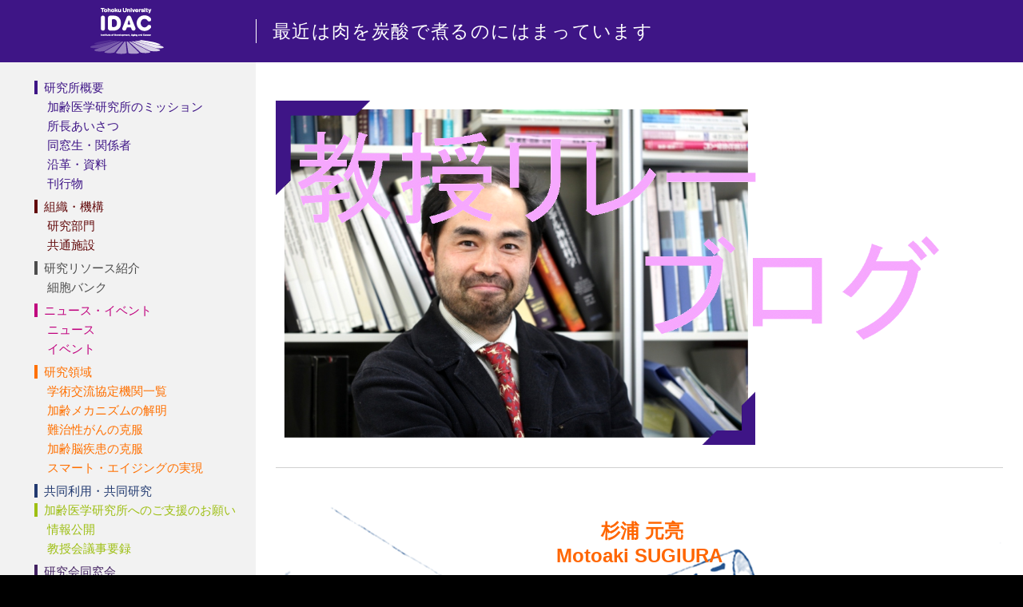

--- FILE ---
content_type: text/html; charset=UTF-8
request_url: https://www.idac.tohoku.ac.jp/site_ja/home/relay-blog/79th
body_size: 9476
content:

<!DOCTYPE html>
<html lang="ja" class="no-js">
<head>
	<meta charset="UTF-8">
	<meta name="viewport" content="width=device-width, initial-scale=1">

<!-- Google Tag Manager -->
<script>(function(w,d,s,l,i){w[l]=w[l]||[];w[l].push({'gtm.start':
new Date().getTime(),event:'gtm.js'});var f=d.getElementsByTagName(s)[0],
j=d.createElement(s),dl=l!='dataLayer'?'&l='+l:'';j.async=true;j.src=
'https://www.googletagmanager.com/gtm.js?id='+i+dl;f.parentNode.insertBefore(j,f);
})(window,document,'script','dataLayer','GTM-KZ4WHWV');</script>
<!-- End Google Tag Manager -->

	<link rel="profile" href="http://gmpg.org/xfn/11">
		<script>(function(html){html.className = html.className.replace(/\bno-js\b/,'js')})(document.documentElement);</script>
<title>最近は肉を炭酸で煮るのにはまっています &#8211; 東北大学加齢医学研究所（日本語）</title>
<meta name='robots' content='max-image-preview:large' />
<link rel='dns-prefetch' href='//www.googletagmanager.com' />
<link rel="alternate" type="application/rss+xml" title="東北大学加齢医学研究所（日本語） &raquo; フィード" href="https://www.idac.tohoku.ac.jp/site_ja/feed" />
<link rel="alternate" type="application/rss+xml" title="東北大学加齢医学研究所（日本語） &raquo; コメントフィード" href="https://www.idac.tohoku.ac.jp/site_ja/comments/feed" />
<link rel='stylesheet' id='wp-block-library-css' href='https://www.idac.tohoku.ac.jp/site_ja/wp-includes/css/dist/block-library/style.min.css?ver=6.6.4' media='all' />
<style id='wp-block-library-theme-inline-css'>
.wp-block-audio :where(figcaption){color:#555;font-size:13px;text-align:center}.is-dark-theme .wp-block-audio :where(figcaption){color:#ffffffa6}.wp-block-audio{margin:0 0 1em}.wp-block-code{border:1px solid #ccc;border-radius:4px;font-family:Menlo,Consolas,monaco,monospace;padding:.8em 1em}.wp-block-embed :where(figcaption){color:#555;font-size:13px;text-align:center}.is-dark-theme .wp-block-embed :where(figcaption){color:#ffffffa6}.wp-block-embed{margin:0 0 1em}.blocks-gallery-caption{color:#555;font-size:13px;text-align:center}.is-dark-theme .blocks-gallery-caption{color:#ffffffa6}:root :where(.wp-block-image figcaption){color:#555;font-size:13px;text-align:center}.is-dark-theme :root :where(.wp-block-image figcaption){color:#ffffffa6}.wp-block-image{margin:0 0 1em}.wp-block-pullquote{border-bottom:4px solid;border-top:4px solid;color:currentColor;margin-bottom:1.75em}.wp-block-pullquote cite,.wp-block-pullquote footer,.wp-block-pullquote__citation{color:currentColor;font-size:.8125em;font-style:normal;text-transform:uppercase}.wp-block-quote{border-left:.25em solid;margin:0 0 1.75em;padding-left:1em}.wp-block-quote cite,.wp-block-quote footer{color:currentColor;font-size:.8125em;font-style:normal;position:relative}.wp-block-quote.has-text-align-right{border-left:none;border-right:.25em solid;padding-left:0;padding-right:1em}.wp-block-quote.has-text-align-center{border:none;padding-left:0}.wp-block-quote.is-large,.wp-block-quote.is-style-large,.wp-block-quote.is-style-plain{border:none}.wp-block-search .wp-block-search__label{font-weight:700}.wp-block-search__button{border:1px solid #ccc;padding:.375em .625em}:where(.wp-block-group.has-background){padding:1.25em 2.375em}.wp-block-separator.has-css-opacity{opacity:.4}.wp-block-separator{border:none;border-bottom:2px solid;margin-left:auto;margin-right:auto}.wp-block-separator.has-alpha-channel-opacity{opacity:1}.wp-block-separator:not(.is-style-wide):not(.is-style-dots){width:100px}.wp-block-separator.has-background:not(.is-style-dots){border-bottom:none;height:1px}.wp-block-separator.has-background:not(.is-style-wide):not(.is-style-dots){height:2px}.wp-block-table{margin:0 0 1em}.wp-block-table td,.wp-block-table th{word-break:normal}.wp-block-table :where(figcaption){color:#555;font-size:13px;text-align:center}.is-dark-theme .wp-block-table :where(figcaption){color:#ffffffa6}.wp-block-video :where(figcaption){color:#555;font-size:13px;text-align:center}.is-dark-theme .wp-block-video :where(figcaption){color:#ffffffa6}.wp-block-video{margin:0 0 1em}:root :where(.wp-block-template-part.has-background){margin-bottom:0;margin-top:0;padding:1.25em 2.375em}
</style>
<style id='classic-theme-styles-inline-css'>
/*! This file is auto-generated */
.wp-block-button__link{color:#fff;background-color:#32373c;border-radius:9999px;box-shadow:none;text-decoration:none;padding:calc(.667em + 2px) calc(1.333em + 2px);font-size:1.125em}.wp-block-file__button{background:#32373c;color:#fff;text-decoration:none}
</style>
<style id='global-styles-inline-css'>
:root{--wp--preset--aspect-ratio--square: 1;--wp--preset--aspect-ratio--4-3: 4/3;--wp--preset--aspect-ratio--3-4: 3/4;--wp--preset--aspect-ratio--3-2: 3/2;--wp--preset--aspect-ratio--2-3: 2/3;--wp--preset--aspect-ratio--16-9: 16/9;--wp--preset--aspect-ratio--9-16: 9/16;--wp--preset--color--black: #000000;--wp--preset--color--cyan-bluish-gray: #abb8c3;--wp--preset--color--white: #fff;--wp--preset--color--pale-pink: #f78da7;--wp--preset--color--vivid-red: #cf2e2e;--wp--preset--color--luminous-vivid-orange: #ff6900;--wp--preset--color--luminous-vivid-amber: #fcb900;--wp--preset--color--light-green-cyan: #7bdcb5;--wp--preset--color--vivid-green-cyan: #00d084;--wp--preset--color--pale-cyan-blue: #8ed1fc;--wp--preset--color--vivid-cyan-blue: #0693e3;--wp--preset--color--vivid-purple: #9b51e0;--wp--preset--color--dark-gray: #1a1a1a;--wp--preset--color--medium-gray: #686868;--wp--preset--color--light-gray: #e5e5e5;--wp--preset--color--blue-gray: #4d545c;--wp--preset--color--bright-blue: #007acc;--wp--preset--color--light-blue: #9adffd;--wp--preset--color--dark-brown: #402b30;--wp--preset--color--medium-brown: #774e24;--wp--preset--color--dark-red: #640c1f;--wp--preset--color--bright-red: #ff675f;--wp--preset--color--yellow: #ffef8e;--wp--preset--gradient--vivid-cyan-blue-to-vivid-purple: linear-gradient(135deg,rgba(6,147,227,1) 0%,rgb(155,81,224) 100%);--wp--preset--gradient--light-green-cyan-to-vivid-green-cyan: linear-gradient(135deg,rgb(122,220,180) 0%,rgb(0,208,130) 100%);--wp--preset--gradient--luminous-vivid-amber-to-luminous-vivid-orange: linear-gradient(135deg,rgba(252,185,0,1) 0%,rgba(255,105,0,1) 100%);--wp--preset--gradient--luminous-vivid-orange-to-vivid-red: linear-gradient(135deg,rgba(255,105,0,1) 0%,rgb(207,46,46) 100%);--wp--preset--gradient--very-light-gray-to-cyan-bluish-gray: linear-gradient(135deg,rgb(238,238,238) 0%,rgb(169,184,195) 100%);--wp--preset--gradient--cool-to-warm-spectrum: linear-gradient(135deg,rgb(74,234,220) 0%,rgb(151,120,209) 20%,rgb(207,42,186) 40%,rgb(238,44,130) 60%,rgb(251,105,98) 80%,rgb(254,248,76) 100%);--wp--preset--gradient--blush-light-purple: linear-gradient(135deg,rgb(255,206,236) 0%,rgb(152,150,240) 100%);--wp--preset--gradient--blush-bordeaux: linear-gradient(135deg,rgb(254,205,165) 0%,rgb(254,45,45) 50%,rgb(107,0,62) 100%);--wp--preset--gradient--luminous-dusk: linear-gradient(135deg,rgb(255,203,112) 0%,rgb(199,81,192) 50%,rgb(65,88,208) 100%);--wp--preset--gradient--pale-ocean: linear-gradient(135deg,rgb(255,245,203) 0%,rgb(182,227,212) 50%,rgb(51,167,181) 100%);--wp--preset--gradient--electric-grass: linear-gradient(135deg,rgb(202,248,128) 0%,rgb(113,206,126) 100%);--wp--preset--gradient--midnight: linear-gradient(135deg,rgb(2,3,129) 0%,rgb(40,116,252) 100%);--wp--preset--font-size--small: 13px;--wp--preset--font-size--medium: 20px;--wp--preset--font-size--large: 36px;--wp--preset--font-size--x-large: 42px;--wp--preset--spacing--20: 0.44rem;--wp--preset--spacing--30: 0.67rem;--wp--preset--spacing--40: 1rem;--wp--preset--spacing--50: 1.5rem;--wp--preset--spacing--60: 2.25rem;--wp--preset--spacing--70: 3.38rem;--wp--preset--spacing--80: 5.06rem;--wp--preset--shadow--natural: 6px 6px 9px rgba(0, 0, 0, 0.2);--wp--preset--shadow--deep: 12px 12px 50px rgba(0, 0, 0, 0.4);--wp--preset--shadow--sharp: 6px 6px 0px rgba(0, 0, 0, 0.2);--wp--preset--shadow--outlined: 6px 6px 0px -3px rgba(255, 255, 255, 1), 6px 6px rgba(0, 0, 0, 1);--wp--preset--shadow--crisp: 6px 6px 0px rgba(0, 0, 0, 1);}:where(.is-layout-flex){gap: 0.5em;}:where(.is-layout-grid){gap: 0.5em;}body .is-layout-flex{display: flex;}.is-layout-flex{flex-wrap: wrap;align-items: center;}.is-layout-flex > :is(*, div){margin: 0;}body .is-layout-grid{display: grid;}.is-layout-grid > :is(*, div){margin: 0;}:where(.wp-block-columns.is-layout-flex){gap: 2em;}:where(.wp-block-columns.is-layout-grid){gap: 2em;}:where(.wp-block-post-template.is-layout-flex){gap: 1.25em;}:where(.wp-block-post-template.is-layout-grid){gap: 1.25em;}.has-black-color{color: var(--wp--preset--color--black) !important;}.has-cyan-bluish-gray-color{color: var(--wp--preset--color--cyan-bluish-gray) !important;}.has-white-color{color: var(--wp--preset--color--white) !important;}.has-pale-pink-color{color: var(--wp--preset--color--pale-pink) !important;}.has-vivid-red-color{color: var(--wp--preset--color--vivid-red) !important;}.has-luminous-vivid-orange-color{color: var(--wp--preset--color--luminous-vivid-orange) !important;}.has-luminous-vivid-amber-color{color: var(--wp--preset--color--luminous-vivid-amber) !important;}.has-light-green-cyan-color{color: var(--wp--preset--color--light-green-cyan) !important;}.has-vivid-green-cyan-color{color: var(--wp--preset--color--vivid-green-cyan) !important;}.has-pale-cyan-blue-color{color: var(--wp--preset--color--pale-cyan-blue) !important;}.has-vivid-cyan-blue-color{color: var(--wp--preset--color--vivid-cyan-blue) !important;}.has-vivid-purple-color{color: var(--wp--preset--color--vivid-purple) !important;}.has-black-background-color{background-color: var(--wp--preset--color--black) !important;}.has-cyan-bluish-gray-background-color{background-color: var(--wp--preset--color--cyan-bluish-gray) !important;}.has-white-background-color{background-color: var(--wp--preset--color--white) !important;}.has-pale-pink-background-color{background-color: var(--wp--preset--color--pale-pink) !important;}.has-vivid-red-background-color{background-color: var(--wp--preset--color--vivid-red) !important;}.has-luminous-vivid-orange-background-color{background-color: var(--wp--preset--color--luminous-vivid-orange) !important;}.has-luminous-vivid-amber-background-color{background-color: var(--wp--preset--color--luminous-vivid-amber) !important;}.has-light-green-cyan-background-color{background-color: var(--wp--preset--color--light-green-cyan) !important;}.has-vivid-green-cyan-background-color{background-color: var(--wp--preset--color--vivid-green-cyan) !important;}.has-pale-cyan-blue-background-color{background-color: var(--wp--preset--color--pale-cyan-blue) !important;}.has-vivid-cyan-blue-background-color{background-color: var(--wp--preset--color--vivid-cyan-blue) !important;}.has-vivid-purple-background-color{background-color: var(--wp--preset--color--vivid-purple) !important;}.has-black-border-color{border-color: var(--wp--preset--color--black) !important;}.has-cyan-bluish-gray-border-color{border-color: var(--wp--preset--color--cyan-bluish-gray) !important;}.has-white-border-color{border-color: var(--wp--preset--color--white) !important;}.has-pale-pink-border-color{border-color: var(--wp--preset--color--pale-pink) !important;}.has-vivid-red-border-color{border-color: var(--wp--preset--color--vivid-red) !important;}.has-luminous-vivid-orange-border-color{border-color: var(--wp--preset--color--luminous-vivid-orange) !important;}.has-luminous-vivid-amber-border-color{border-color: var(--wp--preset--color--luminous-vivid-amber) !important;}.has-light-green-cyan-border-color{border-color: var(--wp--preset--color--light-green-cyan) !important;}.has-vivid-green-cyan-border-color{border-color: var(--wp--preset--color--vivid-green-cyan) !important;}.has-pale-cyan-blue-border-color{border-color: var(--wp--preset--color--pale-cyan-blue) !important;}.has-vivid-cyan-blue-border-color{border-color: var(--wp--preset--color--vivid-cyan-blue) !important;}.has-vivid-purple-border-color{border-color: var(--wp--preset--color--vivid-purple) !important;}.has-vivid-cyan-blue-to-vivid-purple-gradient-background{background: var(--wp--preset--gradient--vivid-cyan-blue-to-vivid-purple) !important;}.has-light-green-cyan-to-vivid-green-cyan-gradient-background{background: var(--wp--preset--gradient--light-green-cyan-to-vivid-green-cyan) !important;}.has-luminous-vivid-amber-to-luminous-vivid-orange-gradient-background{background: var(--wp--preset--gradient--luminous-vivid-amber-to-luminous-vivid-orange) !important;}.has-luminous-vivid-orange-to-vivid-red-gradient-background{background: var(--wp--preset--gradient--luminous-vivid-orange-to-vivid-red) !important;}.has-very-light-gray-to-cyan-bluish-gray-gradient-background{background: var(--wp--preset--gradient--very-light-gray-to-cyan-bluish-gray) !important;}.has-cool-to-warm-spectrum-gradient-background{background: var(--wp--preset--gradient--cool-to-warm-spectrum) !important;}.has-blush-light-purple-gradient-background{background: var(--wp--preset--gradient--blush-light-purple) !important;}.has-blush-bordeaux-gradient-background{background: var(--wp--preset--gradient--blush-bordeaux) !important;}.has-luminous-dusk-gradient-background{background: var(--wp--preset--gradient--luminous-dusk) !important;}.has-pale-ocean-gradient-background{background: var(--wp--preset--gradient--pale-ocean) !important;}.has-electric-grass-gradient-background{background: var(--wp--preset--gradient--electric-grass) !important;}.has-midnight-gradient-background{background: var(--wp--preset--gradient--midnight) !important;}.has-small-font-size{font-size: var(--wp--preset--font-size--small) !important;}.has-medium-font-size{font-size: var(--wp--preset--font-size--medium) !important;}.has-large-font-size{font-size: var(--wp--preset--font-size--large) !important;}.has-x-large-font-size{font-size: var(--wp--preset--font-size--x-large) !important;}
:where(.wp-block-post-template.is-layout-flex){gap: 1.25em;}:where(.wp-block-post-template.is-layout-grid){gap: 1.25em;}
:where(.wp-block-columns.is-layout-flex){gap: 2em;}:where(.wp-block-columns.is-layout-grid){gap: 2em;}
:root :where(.wp-block-pullquote){font-size: 1.5em;line-height: 1.6;}
</style>
<link rel='stylesheet' id='child-pages-shortcode-css-css' href='https://www.idac.tohoku.ac.jp/site_ja/wp-content/plugins/child-pages-shortcode/css/child-pages-shortcode.min.css?ver=1.1.4' media='all' />
<link rel='stylesheet' id='parent-style-css' href='https://www.idac.tohoku.ac.jp/site_ja/wp-content/themes/twentysixteen/style.css?ver=6.6.4' media='all' />
<link rel='stylesheet' id='twentysixteen-fonts-css' href='https://www.idac.tohoku.ac.jp/site_ja/wp-content/themes/twentysixteen/fonts/merriweather-plus-montserrat-plus-inconsolata.css?ver=20230328' media='all' />
<link rel='stylesheet' id='genericons-css' href='https://www.idac.tohoku.ac.jp/site_ja/wp-content/themes/twentysixteen/genericons/genericons.css?ver=20201208' media='all' />
<link rel='stylesheet' id='twentysixteen-style-css' href='https://www.idac.tohoku.ac.jp/site_ja/wp-content/themes/twentysixteen-child/style.css?ver=20240716' media='all' />
<link rel='stylesheet' id='twentysixteen-block-style-css' href='https://www.idac.tohoku.ac.jp/site_ja/wp-content/themes/twentysixteen/css/blocks.css?ver=20240117' media='all' />
<!--[if lt IE 10]>
<link rel='stylesheet' id='twentysixteen-ie-css' href='https://www.idac.tohoku.ac.jp/site_ja/wp-content/themes/twentysixteen/css/ie.css?ver=20170530' media='all' />
<![endif]-->
<!--[if lt IE 9]>
<link rel='stylesheet' id='twentysixteen-ie8-css' href='https://www.idac.tohoku.ac.jp/site_ja/wp-content/themes/twentysixteen/css/ie8.css?ver=20170530' media='all' />
<![endif]-->
<!--[if lt IE 8]>
<link rel='stylesheet' id='twentysixteen-ie7-css' href='https://www.idac.tohoku.ac.jp/site_ja/wp-content/themes/twentysixteen/css/ie7.css?ver=20170530' media='all' />
<![endif]-->
<script src="https://www.idac.tohoku.ac.jp/site_ja/wp-includes/js/jquery/jquery.min.js?ver=3.7.1" id="jquery-core-js"></script>
<script src="https://www.idac.tohoku.ac.jp/site_ja/wp-includes/js/jquery/jquery-migrate.min.js?ver=3.4.1" id="jquery-migrate-js"></script>
<script src="https://www.idac.tohoku.ac.jp/site_ja/wp-content/plugins/child-pages-shortcode/js/child-pages-shortcode.min.js?ver=1.1.4" id="child-pages-shortcode-js"></script>
<!--[if lt IE 9]>
<script src="https://www.idac.tohoku.ac.jp/site_ja/wp-content/themes/twentysixteen/js/html5.js?ver=3.7.3" id="twentysixteen-html5-js"></script>
<![endif]-->
<script id="twentysixteen-script-js-extra">
var screenReaderText = {"expand":"\u30b5\u30d6\u30e1\u30cb\u30e5\u30fc\u3092\u5c55\u958b","collapse":"\u30b5\u30d6\u30e1\u30cb\u30e5\u30fc\u3092\u9589\u3058\u308b"};
</script>
<script src="https://www.idac.tohoku.ac.jp/site_ja/wp-content/themes/twentysixteen/js/functions.js?ver=20230629" id="twentysixteen-script-js" defer data-wp-strategy="defer"></script>

<!-- Site Kit によって追加された Google タグ（gtag.js）スニペット -->
<!-- Google アナリティクス スニペット (Site Kit が追加) -->
<script src="https://www.googletagmanager.com/gtag/js?id=GT-WKTS3ZN4" id="google_gtagjs-js" async></script>
<script id="google_gtagjs-js-after">
window.dataLayer = window.dataLayer || [];function gtag(){dataLayer.push(arguments);}
gtag("set","linker",{"domains":["www.idac.tohoku.ac.jp"]});
gtag("js", new Date());
gtag("set", "developer_id.dZTNiMT", true);
gtag("config", "GT-WKTS3ZN4");
 window._googlesitekit = window._googlesitekit || {}; window._googlesitekit.throttledEvents = []; window._googlesitekit.gtagEvent = (name, data) => { var key = JSON.stringify( { name, data } ); if ( !! window._googlesitekit.throttledEvents[ key ] ) { return; } window._googlesitekit.throttledEvents[ key ] = true; setTimeout( () => { delete window._googlesitekit.throttledEvents[ key ]; }, 5 ); gtag( "event", name, { ...data, event_source: "site-kit" } ); };
</script>
<link rel="https://api.w.org/" href="https://www.idac.tohoku.ac.jp/site_ja/wp-json/" /><link rel="alternate" title="JSON" type="application/json" href="https://www.idac.tohoku.ac.jp/site_ja/wp-json/wp/v2/pages/6972" /><link rel="EditURI" type="application/rsd+xml" title="RSD" href="https://www.idac.tohoku.ac.jp/site_ja/xmlrpc.php?rsd" />
<meta name="generator" content="WordPress 6.6.4" />
<link rel="canonical" href="https://www.idac.tohoku.ac.jp/site_ja/home/relay-blog/79th" />
<link rel='shortlink' href='https://www.idac.tohoku.ac.jp/site_ja/?p=6972' />
<link rel="alternate" title="oEmbed (JSON)" type="application/json+oembed" href="https://www.idac.tohoku.ac.jp/site_ja/wp-json/oembed/1.0/embed?url=https%3A%2F%2Fwww.idac.tohoku.ac.jp%2Fsite_ja%2Fhome%2Frelay-blog%2F79th" />
<link rel="alternate" title="oEmbed (XML)" type="text/xml+oembed" href="https://www.idac.tohoku.ac.jp/site_ja/wp-json/oembed/1.0/embed?url=https%3A%2F%2Fwww.idac.tohoku.ac.jp%2Fsite_ja%2Fhome%2Frelay-blog%2F79th&#038;format=xml" />
<meta name="generator" content="Site Kit by Google 1.168.0" /><meta name="google-site-verification" content="81BGHum5LpQjD6n86d1-ucLhZv17EnaTRhXJ1lL0_wI">        <style type="text/css" id="twentysixteen-header-css">
        /* マージン設定を削除し、タイトルとキャッチフレーズのみ非表示にする */
        .site-branding .site-title,
        .site-description {
            clip: rect(1px, 1px, 1px, 1px);
            position: absolute;
        }
        </style>
        <link rel="icon" href="https://www.idac.tohoku.ac.jp/site_ja/wp-content/uploads/2016/03/cropped-tohokuuniversitylogo-32x32.gif" sizes="32x32" />
<link rel="icon" href="https://www.idac.tohoku.ac.jp/site_ja/wp-content/uploads/2016/03/cropped-tohokuuniversitylogo-192x192.gif" sizes="192x192" />
<link rel="apple-touch-icon" href="https://www.idac.tohoku.ac.jp/site_ja/wp-content/uploads/2016/03/cropped-tohokuuniversitylogo-180x180.gif" />
<meta name="msapplication-TileImage" content="https://www.idac.tohoku.ac.jp/site_ja/wp-content/uploads/2016/03/cropped-tohokuuniversitylogo-270x270.gif" />

</head>

<body class="page-template page-template-t_aboutus page-template-t_aboutus-php page page-id-6972 page-child parent-pageid-2528 wp-embed-responsive group-blog">

<!-- Google Tag Manager (noscript) -->
<noscript><iframe src="https://www.googletagmanager.com/ns.html?id=GTM-KZ4WHWV"
height="0" width="0" style="display:none;visibility:hidden"></iframe></noscript>
<!-- End Google Tag Manager (noscript) -->


<div id="page" class="site">
	<div class="site-inner">
		<a class="skip-link screen-reader-text" href="#content">コンテンツへスキップ</a>

		<header id="masthead" class="site-header t_aboutus" role="banner">
			<div class="site-header-main">
				<div class="site-branding">


<a href="https://www.idac.tohoku.ac.jp/site_ja/" rel="home"><img src="https://www.idac.tohoku.ac.jp/site_ja/wp-content/themes/twentysixteen-child/img/main_logo.png" alt="">
</a>
				</div><!-- .site-branding -->

				<div class="page-title">
					<h1>最近は肉を炭酸で煮るのにはまっています</h1></div>

			</div><!-- .site-header-main -->


		</header><!-- .site-header -->

		<div id="content" class="site-content t_aboutus">

<div id="primary" class="content-area">
	<main id="main" class="site-main" role="main">

<div class="entry_main">
<p><div style="position: relative; left: 0; top: 0;">
<img fetchpriority="high" decoding="async" src="https://www.idac.tohoku.ac.jp/site_ja/wp-content/uploads/2016/09/Screenshot-1011.png" style="position: relative; top: 0; left: 0;" width="600" height="500"/><br />
<img decoding="async" src="https://www.idac.tohoku.ac.jp/site_ja/wp-content/uploads/2016/09/frame.png" style="position: absolute; top: 0px; left: 0px;" width="600" height="500"/></p>
<div style="position: right; left: 0; top: 0;">
<img decoding="async" src="https://www.idac.tohoku.ac.jp/site_ja/wp-content/uploads/2016/09/Blog.png" style="position: absolute; top: 0; right: 0;" width="1000" height="450"/></div>
</p>
<hr class="line">
<p>
<center></p>
<div style="background-image: url(&quot;https://www.idac.tohoku.ac.jp/site_ja/wp-content/uploads/2016/09/Screenshot-983.png&quot;); height: 350px; color: rgb(0, 0, 0); margin-top: 0px; padding-center: 35px; padding-top: 35px;">
<h2><font color="black">&nbsp;<font color="#FF6600">杉浦 元亮<br />Motoaki SUGIURA</br></font><pr>&nbsp;</p>
<p><font color="#FF6600">最近は肉を炭酸で煮るのにはまっています</font></p>
<p><font color="#FF6600">仕事と家事とに追われる研究者の休日。鶏手羽元・手羽中１ｋｇのジンジャーエール煮はちょっと甘すぎた。</font><br />&nbsp;</p>
</pr>
</div>
<p></center>
</p>
<hr class="line">
<h2><img loading="lazy" decoding="async" style="border:1px solid white;border-left:25px solid white;" src="https://www.idac.tohoku.ac.jp/site_ja/wp-content/uploads/2017/06/79th.jpg" height="400" width="600" align="right" /></p>
<p align="justify">週末に料理をします。最近は肉を炭酸で長時間煮るのにはまっています。肉は何でもいいのですが、量が多くないと（１kgを超えないと）やる気が出ません。あとは「長時間」もポイントです。出来れば３時間くらい。
</p>
<p align="justify">５月の知のフォーラムが終わったかと持ったら、部局評価の業績まとめや諸報告書、研究費の申請書（そして教授リレーブログ原稿）の締切りの嵐。中総体・高総体シーズンで子供たちの部活の送迎や家事の手伝いなどもやっていたら、週末もなかなか人に話せるようなプライベートはないものです。で、困っていたら、そうだ「料理」なら研究に関係ない。</p>
<p align="justify">基本、やらされてるのですが、やるなら楽しくないと。炭酸飲料で煮るのは少し意外性があるし、何しろ簡単です（表向きの理由は肉が軟らかくなるから、ですが）。鉄製のホーロー鍋で肉の表面を焼いて、何種類か野菜を炒めて、炭酸飲料をドボドボ注いであとは煮るだけ。炭酸はビールから始めましたが、小学生に不人気だったのでコーラ、ジンジャーエールを試しました。後者はさすがに甘すぎました（写真）。あれ？なんだか研究っぽくなってきたか･･･</p>
<p align="justify">次回は、機能画像医学の瀧先生です。
</p>
</div>
<p></p>
<p><center></p>
<div style="background-image: url(&quot;https://www.idac.tohoku.ac.jp/site_ja/wp-content/uploads/2016/08/Screenshot-867-1.png&quot;); height: 235px; color: rgb(0, 0, 0); margin-top: 0px; padding-center: 35px; padding-top: 35px;">
<h2><font color="black"></p>
<div align="center">名　前：杉浦 元亮（すぎうら もとあき）</p>
<p>出身地：東京／神奈川<br />趣　味：検討中<br />分野名：脳機能開発研究分野</div>
<p></font></h2>
</p>
</div>
<p>&nbsp;</p>
</div>



	</main><!-- .site-main -->

	
</div><!-- .content-area -->


	<aside id="secondary" class="sidebar widget-area">
		<section id="nav_menu-2" class="widget widget_nav_menu"><nav class="menu-menu-container" aria-label="メニュー"><ul id="menu-menu" class="menu"><li id="menu-item-111" class="menu-item menu-item-type-post_type menu-item-object-page menu-item-has-children menu-item-111"><a href="https://www.idac.tohoku.ac.jp/site_ja/about-us">研究所概要</a>
<ul class="sub-menu">
	<li id="menu-item-19277" class="menu-item menu-item-type-post_type menu-item-object-page menu-item-19277"><a href="https://www.idac.tohoku.ac.jp/site_ja/about-us/idac-mission">加齢医学研究所のミッション</a></li>
	<li id="menu-item-112" class="menu-item menu-item-type-post_type menu-item-object-page menu-item-112"><a href="https://www.idac.tohoku.ac.jp/site_ja/about-us/greeting-mission">所長あいさつ</a></li>
	<li id="menu-item-114" class="menu-item menu-item-type-post_type menu-item-object-page menu-item-114"><a href="https://www.idac.tohoku.ac.jp/site_ja/about-us/notable-alumni">同窓生・関係者</a></li>
	<li id="menu-item-113" class="menu-item menu-item-type-post_type menu-item-object-page menu-item-113"><a href="https://www.idac.tohoku.ac.jp/site_ja/about-us/history-of-idac">沿革・資料</a></li>
	<li id="menu-item-23736" class="menu-item menu-item-type-post_type menu-item-object-page menu-item-23736"><a href="https://www.idac.tohoku.ac.jp/site_ja/about-us/publications">刊行物</a></li>
</ul>
</li>
<li id="menu-item-138" class="menu-item menu-item-type-post_type menu-item-object-page menu-item-has-children menu-item-138"><a href="https://www.idac.tohoku.ac.jp/site_ja/research-facilities-faculty">組織・機構</a>
<ul class="sub-menu">
	<li id="menu-item-22284" class="menu-item menu-item-type-post_type menu-item-object-page menu-item-22284"><a href="https://www.idac.tohoku.ac.jp/site_ja/research-facilities-faculty/research-facilities">研究部門</a></li>
	<li id="menu-item-22290" class="menu-item menu-item-type-post_type menu-item-object-page menu-item-22290"><a href="https://www.idac.tohoku.ac.jp/site_ja/research-facilities-faculty/common-facilities">共通施設</a></li>
</ul>
</li>
<li id="menu-item-142" class="menu-item menu-item-type-post_type menu-item-object-page menu-item-has-children menu-item-142"><a href="https://www.idac.tohoku.ac.jp/site_ja/resources-equipment">研究リソース紹介</a>
<ul class="sub-menu">
	<li id="menu-item-143" class="menu-item menu-item-type-post_type menu-item-object-page menu-item-143"><a href="https://www.idac.tohoku.ac.jp/site_ja/resources-equipment/cell-center">細胞バンク</a></li>
</ul>
</li>
<li id="menu-item-129" class="menu-item menu-item-type-post_type menu-item-object-page menu-item-has-children menu-item-129"><a href="https://www.idac.tohoku.ac.jp/site_ja/news-events">ニュース・イベント</a>
<ul class="sub-menu">
	<li id="menu-item-137" class="menu-item menu-item-type-post_type menu-item-object-page menu-item-137"><a href="https://www.idac.tohoku.ac.jp/site_ja/news-events/news">ニュース</a></li>
	<li id="menu-item-8563" class="menu-item menu-item-type-custom menu-item-object-custom menu-item-8563"><a href="https://www.idac.tohoku.ac.jp/site_ja/news-events/event">イベント</a></li>
</ul>
</li>
<li id="menu-item-115" class="menu-item menu-item-type-post_type menu-item-object-page menu-item-has-children menu-item-115"><a href="https://www.idac.tohoku.ac.jp/site_ja/admission-courses">研究領域</a>
<ul class="sub-menu">
	<li id="menu-item-315" class="menu-item menu-item-type-post_type menu-item-object-page menu-item-315"><a href="https://www.idac.tohoku.ac.jp/site_ja/about-us/idacs-global-affiliations">学術交流協定機関一覧</a></li>
	<li id="menu-item-120" class="menu-item menu-item-type-post_type menu-item-object-page menu-item-120"><a href="https://www.idac.tohoku.ac.jp/site_ja/admission-courses/mechanisms-of-aging">加齢メカニズムの解明</a></li>
	<li id="menu-item-235" class="menu-item menu-item-type-post_type menu-item-object-page menu-item-235"><a href="https://www.idac.tohoku.ac.jp/site_ja/admission-courses/overcoming-intractable-cancers">難治性がんの克服</a></li>
	<li id="menu-item-229" class="menu-item menu-item-type-post_type menu-item-object-page menu-item-229"><a href="https://www.idac.tohoku.ac.jp/site_ja/admission-courses/overcoming-age-related-brain-diseases">加齢脳疾患の克服</a></li>
	<li id="menu-item-116" class="menu-item menu-item-type-post_type menu-item-object-page menu-item-116"><a href="https://www.idac.tohoku.ac.jp/site_ja/admission-courses/achieving-smart-aging">スマート・エイジングの実現</a></li>
</ul>
</li>
<li id="menu-item-13256" class="menu-item menu-item-type-post_type menu-item-object-page menu-item-13256"><a href="https://www.idac.tohoku.ac.jp/site_ja/joint-program">共同利用・共同研究</a></li>
<li id="menu-item-157" class="menu-item menu-item-type-post_type menu-item-object-page menu-item-has-children menu-item-157"><a href="https://www.idac.tohoku.ac.jp/site_ja/give-to-idac">加齢医学研究所へのご支援のお願い</a>
<ul class="sub-menu">
	<li id="menu-item-11106" class="menu-item menu-item-type-post_type menu-item-object-page menu-item-11106"><a href="https://www.idac.tohoku.ac.jp/site_ja/disclosure">情報公開</a></li>
	<li id="menu-item-9907" class="menu-item menu-item-type-post_type menu-item-object-page menu-item-9907"><a href="https://www.idac.tohoku.ac.jp/site_ja/minutes">教授会議事要録</a></li>
</ul>
</li>
<li id="menu-item-149" class="menu-item menu-item-type-post_type menu-item-object-page menu-item-149"><a href="https://www.idac.tohoku.ac.jp/site_ja/alumni">研究会同窓会</a></li>
<li id="menu-item-154" class="menu-item menu-item-type-post_type menu-item-object-page menu-item-154"><a href="https://www.idac.tohoku.ac.jp/site_ja/maps-directions">アクセス</a></li>
<li id="menu-item-160" class="menu-item menu-item-type-post_type menu-item-object-page menu-item-160"><a href="https://www.idac.tohoku.ac.jp/site_ja/contact-us">お問い合わせ</a></li>
<li id="menu-item-21839" class="menu-item menu-item-type-post_type menu-item-object-page menu-item-21839"><a href="https://www.idac.tohoku.ac.jp/site_ja/%e6%89%80%e5%86%85lan%e9%99%90%e5%ae%9a">学内LAN限定</a></li>
</ul></nav></section>	</aside><!-- .sidebar .widget-area -->

		</div><!-- .site-content -->

		<footer id="colophon" class="site-footer" role="contentinfo">
							<nav class="main-navigation" role="navigation" aria-label="フッターメインメニュー">
					<div class="menu-menu-container"><ul id="menu-menu-1" class="primary-menu"><li class="menu-item menu-item-type-post_type menu-item-object-page menu-item-has-children menu-item-111"><a href="https://www.idac.tohoku.ac.jp/site_ja/about-us">研究所概要</a>
<ul class="sub-menu">
	<li class="menu-item menu-item-type-post_type menu-item-object-page menu-item-19277"><a href="https://www.idac.tohoku.ac.jp/site_ja/about-us/idac-mission">加齢医学研究所のミッション</a></li>
	<li class="menu-item menu-item-type-post_type menu-item-object-page menu-item-112"><a href="https://www.idac.tohoku.ac.jp/site_ja/about-us/greeting-mission">所長あいさつ</a></li>
	<li class="menu-item menu-item-type-post_type menu-item-object-page menu-item-114"><a href="https://www.idac.tohoku.ac.jp/site_ja/about-us/notable-alumni">同窓生・関係者</a></li>
	<li class="menu-item menu-item-type-post_type menu-item-object-page menu-item-113"><a href="https://www.idac.tohoku.ac.jp/site_ja/about-us/history-of-idac">沿革・資料</a></li>
	<li class="menu-item menu-item-type-post_type menu-item-object-page menu-item-23736"><a href="https://www.idac.tohoku.ac.jp/site_ja/about-us/publications">刊行物</a></li>
</ul>
</li>
<li class="menu-item menu-item-type-post_type menu-item-object-page menu-item-has-children menu-item-138"><a href="https://www.idac.tohoku.ac.jp/site_ja/research-facilities-faculty">組織・機構</a>
<ul class="sub-menu">
	<li class="menu-item menu-item-type-post_type menu-item-object-page menu-item-22284"><a href="https://www.idac.tohoku.ac.jp/site_ja/research-facilities-faculty/research-facilities">研究部門</a></li>
	<li class="menu-item menu-item-type-post_type menu-item-object-page menu-item-22290"><a href="https://www.idac.tohoku.ac.jp/site_ja/research-facilities-faculty/common-facilities">共通施設</a></li>
</ul>
</li>
<li class="menu-item menu-item-type-post_type menu-item-object-page menu-item-has-children menu-item-142"><a href="https://www.idac.tohoku.ac.jp/site_ja/resources-equipment">研究リソース紹介</a>
<ul class="sub-menu">
	<li class="menu-item menu-item-type-post_type menu-item-object-page menu-item-143"><a href="https://www.idac.tohoku.ac.jp/site_ja/resources-equipment/cell-center">細胞バンク</a></li>
</ul>
</li>
<li class="menu-item menu-item-type-post_type menu-item-object-page menu-item-has-children menu-item-129"><a href="https://www.idac.tohoku.ac.jp/site_ja/news-events">ニュース・イベント</a>
<ul class="sub-menu">
	<li class="menu-item menu-item-type-post_type menu-item-object-page menu-item-137"><a href="https://www.idac.tohoku.ac.jp/site_ja/news-events/news">ニュース</a></li>
	<li class="menu-item menu-item-type-custom menu-item-object-custom menu-item-8563"><a href="https://www.idac.tohoku.ac.jp/site_ja/news-events/event">イベント</a></li>
</ul>
</li>
<li class="menu-item menu-item-type-post_type menu-item-object-page menu-item-has-children menu-item-115"><a href="https://www.idac.tohoku.ac.jp/site_ja/admission-courses">研究領域</a>
<ul class="sub-menu">
	<li class="menu-item menu-item-type-post_type menu-item-object-page menu-item-315"><a href="https://www.idac.tohoku.ac.jp/site_ja/about-us/idacs-global-affiliations">学術交流協定機関一覧</a></li>
	<li class="menu-item menu-item-type-post_type menu-item-object-page menu-item-120"><a href="https://www.idac.tohoku.ac.jp/site_ja/admission-courses/mechanisms-of-aging">加齢メカニズムの解明</a></li>
	<li class="menu-item menu-item-type-post_type menu-item-object-page menu-item-235"><a href="https://www.idac.tohoku.ac.jp/site_ja/admission-courses/overcoming-intractable-cancers">難治性がんの克服</a></li>
	<li class="menu-item menu-item-type-post_type menu-item-object-page menu-item-229"><a href="https://www.idac.tohoku.ac.jp/site_ja/admission-courses/overcoming-age-related-brain-diseases">加齢脳疾患の克服</a></li>
	<li class="menu-item menu-item-type-post_type menu-item-object-page menu-item-116"><a href="https://www.idac.tohoku.ac.jp/site_ja/admission-courses/achieving-smart-aging">スマート・エイジングの実現</a></li>
</ul>
</li>
<li class="menu-item menu-item-type-post_type menu-item-object-page menu-item-13256"><a href="https://www.idac.tohoku.ac.jp/site_ja/joint-program">共同利用・共同研究</a></li>
<li class="menu-item menu-item-type-post_type menu-item-object-page menu-item-has-children menu-item-157"><a href="https://www.idac.tohoku.ac.jp/site_ja/give-to-idac">加齢医学研究所へのご支援のお願い</a>
<ul class="sub-menu">
	<li class="menu-item menu-item-type-post_type menu-item-object-page menu-item-11106"><a href="https://www.idac.tohoku.ac.jp/site_ja/disclosure">情報公開</a></li>
	<li class="menu-item menu-item-type-post_type menu-item-object-page menu-item-9907"><a href="https://www.idac.tohoku.ac.jp/site_ja/minutes">教授会議事要録</a></li>
</ul>
</li>
<li class="menu-item menu-item-type-post_type menu-item-object-page menu-item-149"><a href="https://www.idac.tohoku.ac.jp/site_ja/alumni">研究会同窓会</a></li>
<li class="menu-item menu-item-type-post_type menu-item-object-page menu-item-154"><a href="https://www.idac.tohoku.ac.jp/site_ja/maps-directions">アクセス</a></li>
<li class="menu-item menu-item-type-post_type menu-item-object-page menu-item-160"><a href="https://www.idac.tohoku.ac.jp/site_ja/contact-us">お問い合わせ</a></li>
<li class="menu-item menu-item-type-post_type menu-item-object-page menu-item-21839"><a href="https://www.idac.tohoku.ac.jp/site_ja/%e6%89%80%e5%86%85lan%e9%99%90%e5%ae%9a">学内LAN限定</a></li>
</ul></div>				</nav><!-- .main-navigation -->
			
<div class="foot_box">

<div class="foot_left">

<div class="fl">
<img src="https://www.idac.tohoku.ac.jp/site_ja/wp-content/themes/twentysixteen-child/img/foot_logo.png" height="105" width="261" alt="">
</div>

<div class="fl">
<img src="https://www.idac.tohoku.ac.jp/site_ja/wp-content/themes/twentysixteen-child/img/lan_ja.png" height="25" width="125" alt="Japanese">
<a href="https://www.idac.tohoku.ac.jp/site/" target="_blank" rel="attachment wp-att-1989"><img src="https://www.idac.tohoku.ac.jp/site_ja/wp-content/themes/twentysixteen-child/img/lan_en.png" height="25" width="124" alt="English">
</div>

</div>

<div class="foot_right">

</div>

	</div>



			<div class="site-info">

				<span class="site-title"><a href="https://idac-smart-aging.org/wp_ja" rel="home">©Institute of Development, Aging and Cancer, Tohoku University</a></span>

			</div><!-- .site-info -->
		</footer><!-- .site-footer -->
	</div><!-- .site-inner -->
</div><!-- .site -->

</body>
</html>


--- FILE ---
content_type: text/css
request_url: https://www.idac.tohoku.ac.jp/site_ja/wp-content/themes/twentysixteen-child/style.css?ver=20240716
body_size: 2537
content:
/*
Theme Name: Twenty Sixteen Child
Template: twentysixteen
*/
body{
font-family: 'Helvetica Neue', Helvetica,Arial, Verdana,  sans-serif;
color: #333333;
background-color: #000!important;
}

body.single{
    background-color: #000;
}



body:not(.custom-background-image):before, body:not(.custom-background-image):after {
    background: inherit;
    content: "";
    display: block;
    height: 0px;
    left: 0;
    position: fixed;
    width: 100%;
    z-index: 99;
}

body:not(.search-results) article:not(.type-page) .entry-content {
    float: none;
    width: 100%;
}


#content{
    display: -webkit-flex;/*--- safari（PC）用 ---*/
    display:flex;
    -webkit-flex-direction:row-reverse;/*--- safari（PC）用 ---*/
    flex-direction:row-reverse;
}

#primary{
background-color: #fff;
padding: 20px 25px;
flex:1;
min-width: 60%;
}

#secondary{
width: 320px;
}

#colophon{
    background-color: #4D4D4D;
    padding: 35px 25px;
}



.foot_box{
    width: 100%;
}

.foot_left{
    float: left;
    border-right: solid 1px #fff;
    width: 295px;
}

.foot_right{
    float: left;
    padding: 0 20px;
    color: #fff;
}


.site-branding, .site-header-menu, .header-image {
    margin-top: 0.5em;
    margin-bottom: 0.5em;
}


.widget {
    border-top: none;
    margin-bottom: 1em;
    padding-top: 0em;
}
.site-header-main{
    margin: 0 auto;
}

.site-header {
    padding: 0;
}

video#bgvid {
    max-width: none;}

h2 {
    line-height: 1.3em;
    margin-bottom: 15px;
}



/* templete color */
.t_aboutus{background-color: #3E1586;}
.t_aboutus h2{color: #3E1586;}
.t_news-events{background-color: #C0017E;}
.t_news-events h2{color: #C0017E;}
.t_news{background-color: #C0017E;}
.t_event{background-color: #C0017E;}
.single h2{color: #C0017E;}
.single{background-color: #C0017E;}
.t_research-facilities-faculty{background-color: #630B0C;}
.t_research-facilities-faculty h2{color: #630B0C;}
.t_resources-equipment{background-color: #4D4D4D;}
.t_resources-equipment h2{color: #4D4D4D;}
.t_admission-courses{background-color: #FF7000;}
.t_admission-courses h2{color: #FF7000;}
.t_alumni{background-color: #422161;}
.t_alumni h2{color: #422161}
.t_maps-directions{background-color: #006536;}
.t_maps-directions h2{color: #006536;}
.t_give-to-idac{background-color: #9EBF13;}
.t_give-to-idac h2{color: #9EBF13;}
.t_contact-us{background-color: #8DA9B2;}
.t_contact-us h2{color: #8DA9B2;}

/* end templete color */

.postlist-category {
    margin: 10px 0 5px 0;
    padding: 2px;
    border-top: 1px dashed #999;
}
.postlist-category img {
    float: left;
    margin: 10px 6px 0 0;
    width: 80px;
    height: 80px;
}
.postlist-category a {
    display: block;
}
.postlist-category-inner {
    margin: 0;
    padding: 1px;
}
.postlist-category-inner p {
    font-size: 16px;
    margin: 1px 0 5px 3px;
}

.postlist-datetime span {
    font-size: 10px;

}




.menu-menu-container ul{ list-style:none;
}

.menu-item-111 > a{border-left: 4px solid #3E1586;padding-left: 8px;}
.menu-item-129 > a{border-left: 4px solid #C0017E;padding-left: 8px;}
.menu-item-138 > a{border-left: 4px solid #630B0C;padding-left: 8px;}
.menu-item-142 > a{border-left: 4px solid #4D4D4D;padding-left: 8px;}
.menu-item-115 > a{border-left: 4px solid #FF7000;padding-left: 8px;}
.menu-item-149 > a{border-left: 4px solid #422161;padding-left: 8px;}
.menu-item-154 > a{border-left: 4px solid #006536;padding-left: 8px;}
.menu-item-157 > a{border-left: 4px solid #9EBF13;padding-left: 8px;}
.menu-item-160 > a{border-left: 4px solid #8DA9B2;padding-left: 8px;}
.menu-item-13256 > a{border-left: 4px solid #223a70;padding-left: 8px;}
.menu-item-21839 > a{border-left: 4px solid #7d7d7d;padding-left: 8px;}




#menu-menu a:hover{ text-decoration: underline;}
#menu-menu ul{ list-style:none;
}

#menu-menu ul > li {
    font-size: 0.8em !important;
}

.menu-item-has-children{
    margin-bottom: 5px;
}

#menu-item-111 a{color: #3E1586;font-size: 15px !important;}
#menu-item-129 a{color: #C0017E;font-size: 15px !important;}
#menu-item-138 a{color: #630B0C;font-size: 15px !important;}
#menu-item-142 a{color: #4D4D4D;font-size: 15px !important;}
#menu-item-115 a{color: #FF7000;font-size: 15px !important;}
#menu-item-149 a{color: #422161;font-size: 15px !important;}
#menu-item-154 a{color: #006536;font-size: 15px !important;}
#menu-item-157 a{color: #9EBF13;font-size: 15px !important;}
#menu-item-160 a{color: #8DA9B2;font-size: 15px !important;}
#menu-item-13256 a{color: #223a70;font-size: 15px !important;}
#menu-item-21839 a{color: #7d7d7d;font-size: 15px !important;}

.site-inner {
    max-width: initial;
}

.site {
    margin: 0px;
    background-image: url(img/bg_2.png);
}

.site-content {
    padding: 0;
    width: 100%;
}

h1 {
    clear: both;
    font-weight: lighter;
    color: #fff;
    font-size: 1.0em;
    letter-spacing: 0.06em;
    position: inherit;
    top: inherit;
    left: inherit;
}


h3 {
    background-color: #E6E6E6;
    padding: 5px 10px;
    margin: 10px 0;
    font-size: 1.1em;
    letter-spacing: 0.05em;
}

h4 {
    padding: 1px 11px 5px;
    margin: 10px 0;
    letter-spacing: 0.05em;
    border-left: 3px solid #616161;
    line-height: 1.1em;
}
.comments-area, .sidebar, .content-bottom-widgets .widget-area, .widecolumn {
    margin-bottom: 0em;
}

.site-main {
    background-color: #fff;
}

.menu-menu-container{
    float: right;
            padding: 20px 25px;

}

.site-footer .site-title:after {
    content: none;
}

.site-info {
    margin: 0 auto;
    color: #fff;
    clear: both;
}

.site-info a {
    color: #fff;
}

.content-area {
    float: inherit;
    margin-right: inherit;
    width: inherit;
}



.sidebar {
    margin-left: 0%;
    padding: 0;
    background-color: #F2F2F2;
}

.nav-previous{
    width: 50%;
    float: left;
}

.post-navigation div + div {
    border-top: 0px solid #ccc;
}

.post-navigation {
    border-top: 1px solid #ccc;
    border-bottom: 1px solid #ccc;
    clear: both;
    margin: 0.5em;
}

.post-navigation .post-title {
    font-size: 1.2rem;
    line-height: 1.25;
    color: #333;
    font-weight: normal;
}

dt {
    font-weight: normal;
}

#colophon .menu-menu-container {
    float: left;
    padding: 0px 0px;
    background-color: #eee;
    width: 100%;
    margin-bottom: 20px;
}

#colophon .menu-item-has-children {
    margin-bottom: 0px;
}

/*Display Posts Shortcode 250px*/
.display-posts250 ul.display-posts-listing li {
width: 120px;
display: inline-block;
vertical-align: top;
font-size: 13px;
margin: 0;
padding: 6px;
}

.display-posts ul.display-posts-listing li img {
display: block;
padding: 2px;
}

#secondary {
    display: none;
}

.site-branding {
    margin: 5px;
    width: 100%;
    text-align: center;
}



.page-title {
    margin-top: 0px;
    margin-bottom: 5px;
    border-left: none;
    height: auto;
    text-align: center;
    width: 100%;
    border-top: 1px solid #fff;
    padding: 10px;
    margin-left: 25px;
    margin-right: 25px;
}

.fl{
    float: left;
}

.mr10{
    margin-right: 10px;
}

.mb10{
    margin-bottom: 10px;
}

.mt10{
    margin-top: 10px;
}

.ml10{
    margin-left: 10px;
}



/** 14.1 - >= 710px */
@media screen and (min-width: 44.375em) {}
/** * 14.2 - >= 783px */
@media screen and (min-width: 48.9375em) {}
/** * 14.3 - >= 910px */
@media screen and (min-width: 56.875em) {
	h1 {
    clear: both;
    font-weight: lighter;
    color: #fff;
    font-size: 1.0em;
    letter-spacing: 0.06em;
    position: relative;
    top: 1px;
    left: 20px;
}

#secondary {
    display:inline;
}

.content-area {
    float: inherit;
    margin-right: inherit;
    width: inherit;
}
.sidebar {
    margin-left: 0%;
    padding: 0;
    background-color: #F2F2F2;
}

.site-branding{
    margin: 5px;
        width: 310px;
}

.page-title {
    margin-top: 24px;
    margin-bottom: 24px;
    border-left: solid 1px #fff;
    height: 30px;
    width: inherit;
    border-top: none;
    margin-left: 0px;
    padding: 0px;
    text-align: left;
    margin-right: 0px;
}

.nav.drawer-nav-list li a:hover {
    background-color: rgba(255, 255, 255, 0.8); /* 透明度80％の白色 */
    color: #000000; /* テキスト色（必要に応じて変更） */
}
	
}

/** * 14.4 - >= 985px */
@media screen and (min-width: 61.5625em) {}

/** * 14.5 - >= 1200px */
@media screen and (min-width: 75em) {}


